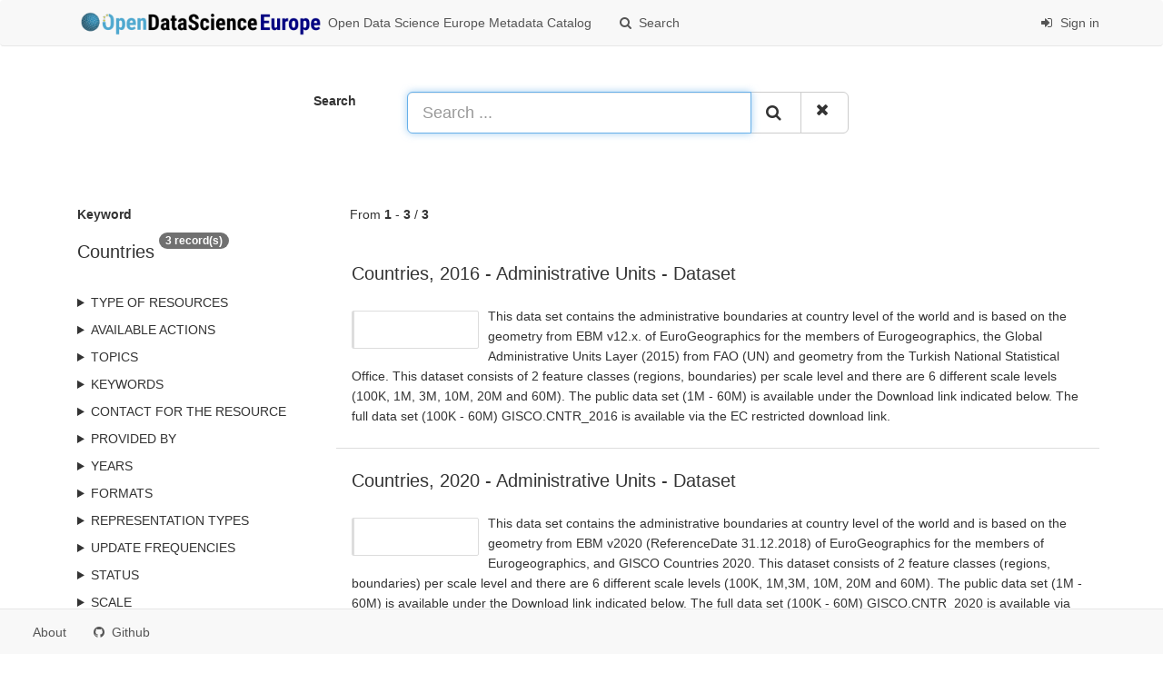

--- FILE ---
content_type: text/html;charset=utf-8
request_url: https://data.opendatascience.eu/geonetwork/srv/search?keyword=Countries
body_size: 4101
content:
<html ng-app="gn_search_default" lang="" id="ng-app">
  <head>
    <title>Open Data Science Europe Metadata Catalog - OpenGeoHub, CTU Prague, mundialis GmbH &amp;amp; Co KG, TerraSigna, MultiOne</title>
    <meta charset="utf-8" />
    <meta name="viewport" content="initial-scale=1.0" />
    <meta name="apple-mobile-web-app-capable" content="yes" />
    <meta name="description" content="" />
    <meta name="keywords" content="" />
    <meta property="og:title" content="Open Data Science Europe Metadata Catalog - OpenGeoHub, CTU Prague, mundialis GmbH &amp;amp; Co KG, TerraSigna, MultiOne" />
    <meta property="og:description" content="" />
    <meta property="og:site_name" content="" />
    <meta property="og:image" content="https://data.opendatascience.eu/geonetwork/images/logos/favicon.png" />
    <meta name="twitter:card" content="summary" />
    <meta name="twitter:image" content="https://data.opendatascience.eu/geonetwork/images/logos/favicon.png" />
    <meta name="twitter:title" content="Open Data Science Europe Metadata Catalog - OpenGeoHub, CTU Prague, mundialis GmbH &amp;amp; Co KG, TerraSigna, MultiOne" />
    <meta name="twitter:description" content="" />
    <meta name="twitter:site" content="" />
    <link rel="icon" sizes="16x16 32x32 48x48" type="image/png" href="https://data.opendatascience.eu/geonetwork/images/logos/favicon.png" />
    <link href="https://data.opendatascience.eu/geonetwork/srv/eng/rss.search?sortBy=changeDate" rel="alternate" type="application/rss+xml" title="Open Data Science Europe Metadata Catalog - OpenGeoHub, CTU Prague, mundialis GmbH &amp;amp; Co KG, TerraSigna, MultiOne" />
    <link href="https://data.opendatascience.eu/geonetwork/srv/eng/portal.opensearch" rel="search" type="application/opensearchdescription+xml" title="Open Data Science Europe Metadata Catalog - OpenGeoHub, CTU Prague, mundialis GmbH &amp;amp; Co KG, TerraSigna, MultiOne" />
    <link href="https://data.opendatascience.eu/geonetwork/static/gn_search_default.css?v=15ebfbc7f9caa94afdf69a72ab6d267ca0bc8d01&amp;" rel="stylesheet" media="screen" />
    <link href="https://data.opendatascience.eu/geonetwork/static/gn_metadata_pdf.css?v=15ebfbc7f9caa94afdf69a72ab6d267ca0bc8d01&amp;" rel="stylesheet" media="print" />
  </head>
  <body class="gn-nojs ">
    <div class="gn-full">
      <div class="navbar navbar-default gn-top-bar" role="navigation">
        <div class="container">
          <div class="navbar-header">
            <button type="button" class="navbar-toggle collapsed" data-toggle="collapse" data-target="#navbar" title="" aria-expanded="false" aria-controls="navbar">
              <span class="sr-only" />
              <span class="icon-bar" />
              <span class="icon-bar" />
              <span class="icon-bar" />
            </button>
          </div>
          <div id="navbar" class="navbar-collapse collapse">
            <ul class="nav navbar-nav" id="topbar-left">
              <li>
                <a href="https://data.opendatascience.eu/geonetwork/srv/eng/catalog.search#/home">
                  <img class="gn-logo" alt="" src="https://data.opendatascience.eu/geonetwork/images/logos/242bb21c-df1b-42f6-b7d2-3cd5438b9992.png" />
                  Open Data Science Europe Metadata Catalog
                </a>
              </li>
              <li>
                <a title="Search" href="https://data.opendatascience.eu/geonetwork/srv/search" onclick="location.href=('https://data.opendatascience.eu/geonetwork/srv/eng/catalog.search#/search');return false;">
                  <i class="fa fa-fw fa-search hidden-sm"> </i>
                  <span>Search</span>
                </a>
              </li>
              <li id="map-menu" class="hidden-nojs">
                <a title="Map" href="https://data.opendatascience.eu/geonetwork/srv/eng/catalog.search#/map">
                  <i class="fa fa-fw fa-globe hidden-sm"> </i>
                  <span>Map</span>
                </a>
              </li>
            </ul>
            <ul class="nav navbar-nav navbar-right">
              <li>
                <a href="https://data.opendatascience.eu/geonetwork/srv/eng/catalog.signin" title="Sign in">
                  <i class="fa fa-sign-in fa-fw"> </i>
                  Sign in
                </a>
              </li>
            </ul>
          </div>
        </div>
      </div>
      <form action="https://data.opendatascience.eu/geonetwork/srv/search" class="form-horizontal" role="form">
        <div class="row gn-top-search" style="margin:20px">
          <div class="col-md-offset-3 col-md-1 relative">
            <b>Search</b>
          </div>
          <div class="col-md-5 relative">
            <div class="gn-form-any input-group input-group-lg">
              <input type="text" name="any" id="gn-any-field" aria-label="Search ..." placeholder="Search ..." value="" class="form-control" autofocus="" />
              <div class="input-group-btn">
                <button type="submit" class="btn btn-default" title="Search">
                  <i class="fa fa-search"> </i>
                </button>
                <a href="https://data.opendatascience.eu/geonetwork/srv/search" class="btn btn-default" title="Reset">
                  <i class="fa fa-times"> </i>
                </a>
              </div>
            </div>
            <input type="hidden" name="fast" value="index" />
          </div>
        </div>
      </form>
      <div class="container" role="main">
        <div class="row" id="242bb21c-df1b-42f6-b7d2-3cd5438b9992" itemscope="itemscope" itemtype="http://schema.org/DataCatalog">
          <meta itemprop="name" content="Open Data Science Europe Metadata Catalog" />
          <span itemprop="publisher" itemscope="itemscope" itemtype="http://schema.org/Organization">
            <meta itemprop="name" content="OpenGeoHub, CTU Prague, mundialis GmbH &amp;amp; Co KG, TerraSigna, MultiOne" />
            <meta itemprop="email" content="leandro.parente@opengeohub.org" />
          </span>
          <meta itemprop="url" content="https://data.opendatascience.eu/geonetwork/srv/search" />
          <div class="col-md-3 gn-facet">
            <div>
              <div class="clearfix">
                <div class="gn-margin-bottom">
                  <strong>Keyword</strong>
                </div>
                <div class="pull-left">
                  <h2>Countries</h2>
                </div>
                <span class="badge">3 record(s)</span>
              </div>
               
            </div>
            <details>
              <summary>Type of resources</summary>
              <ul>
                <li>
                  <label>
                    <a href="https://data.opendatascience.eu/geonetwork/srv/search?type=dataset">
                      <span class="gn-facet-label">Dataset</span>
                      <span class="gn-facet-count">(3)</span>
                    </a>
                  </label>
                </li>
              </ul>
            </details>
            <details>
              <summary>Available actions</summary>
              <ul>
                <li>
                  <label>
                    <a href="https://data.opendatascience.eu/geonetwork/srv/search?mdActions=mdActions-download">
                      <span class="gn-facet-label">Downloadable</span>
                      <span class="gn-facet-count">(2)</span>
                    </a>
                  </label>
                </li>
              </ul>
            </details>
            <details>
              <summary>Topics</summary>
              <ul>
                <li>
                  <label>
                    <a href="https://data.opendatascience.eu/geonetwork/srv/search?topicCat=geoscientificInformation">
                      <span class="gn-facet-label">Geoscientific information</span>
                      <span class="gn-facet-count">(3)</span>
                    </a>
                  </label>
                </li>
                <li>
                  <label>
                    <a href="https://data.opendatascience.eu/geonetwork/srv/search?topicCat=boundaries">
                      <span class="gn-facet-label">Boundaries</span>
                      <span class="gn-facet-count">(1)</span>
                    </a>
                  </label>
                </li>
                <li>
                  <label>
                    <a href="https://data.opendatascience.eu/geonetwork/srv/search?topicCat=health">
                      <span class="gn-facet-label">Health</span>
                      <span class="gn-facet-count">(1)</span>
                    </a>
                  </label>
                </li>
                <li>
                  <label>
                    <a href="https://data.opendatascience.eu/geonetwork/srv/search?topicCat=climatologyMeteorologyAtmosphere">
                      <span class="gn-facet-label">Climatology, meteorology, atmosphere</span>
                      <span class="gn-facet-count">(1)</span>
                    </a>
                  </label>
                </li>
                <li>
                  <label>
                    <a href="https://data.opendatascience.eu/geonetwork/srv/search?topicCat=environment">
                      <span class="gn-facet-label">Environment</span>
                      <span class="gn-facet-count">(1)</span>
                    </a>
                  </label>
                </li>
              </ul>
            </details>
            <details>
              <summary>Keywords</summary>
              <ul>
                <li>
                  <label>
                    <a href="https://data.opendatascience.eu/geonetwork/srv/search?keyword=MOOD-H2020">
                      <span class="gn-facet-label">MOOD-H2020</span>
                      <span class="gn-facet-count">(3)</span>
                    </a>
                  </label>
                </li>
                <li>
                  <label>
                    <a href="https://data.opendatascience.eu/geonetwork/srv/search?keyword=Geoscientific information">
                      <span class="gn-facet-label">Geoscientific information</span>
                      <span class="gn-facet-count">(3)</span>
                    </a>
                  </label>
                </li>
                <li>
                  <label>
                    <a href="https://data.opendatascience.eu/geonetwork/srv/search?keyword=Countries">
                      <span class="gn-facet-label">Countries</span>
                      <span class="gn-facet-count">(3)</span>
                    </a>
                  </label>
                </li>
                <li>
                  <label>
                    <a href="https://data.opendatascience.eu/geonetwork/srv/search?keyword=INSPIREGEOPORTAL">
                      <span class="gn-facet-label">INSPIREGEOPORTAL</span>
                      <span class="gn-facet-count">(2)</span>
                    </a>
                  </label>
                </li>
                <li>
                  <label>
                    <a href="https://data.opendatascience.eu/geonetwork/srv/search?keyword=World">
                      <span class="gn-facet-label">World</span>
                      <span class="gn-facet-count">(2)</span>
                    </a>
                  </label>
                </li>
                <li>
                  <label>
                    <a href="https://data.opendatascience.eu/geonetwork/srv/search?keyword=Administrative units">
                      <span class="gn-facet-label">Administrative units</span>
                      <span class="gn-facet-count">(2)</span>
                    </a>
                  </label>
                </li>
                <li>
                  <label>
                    <a href="https://data.opendatascience.eu/geonetwork/srv/search?keyword=Boundaries">
                      <span class="gn-facet-label">Boundaries</span>
                      <span class="gn-facet-count">(1)</span>
                    </a>
                  </label>
                </li>
                <li>
                  <label>
                    <a href="https://data.opendatascience.eu/geonetwork/srv/search?keyword=Health">
                      <span class="gn-facet-label">Health</span>
                      <span class="gn-facet-count">(1)</span>
                    </a>
                  </label>
                </li>
                <li>
                  <label>
                    <a href="https://data.opendatascience.eu/geonetwork/srv/search?keyword=land surface temperature">
                      <span class="gn-facet-label">land surface temperature</span>
                      <span class="gn-facet-count">(1)</span>
                    </a>
                  </label>
                </li>
                <li>
                  <label>
                    <a href="https://data.opendatascience.eu/geonetwork/srv/search?keyword=Italy">
                      <span class="gn-facet-label">Italy</span>
                      <span class="gn-facet-count">(1)</span>
                    </a>
                  </label>
                </li>
                <li>
                  <label>
                    <a href="https://data.opendatascience.eu/geonetwork/srv/search?keyword=Temperature">
                      <span class="gn-facet-label">Temperature</span>
                      <span class="gn-facet-count">(1)</span>
                    </a>
                  </label>
                </li>
                <li>
                  <label>
                    <a href="https://data.opendatascience.eu/geonetwork/srv/search?keyword=Climatology, meteorology, atmosphere">
                      <span class="gn-facet-label">Climatology, meteorology, atmosphere</span>
                      <span class="gn-facet-count">(1)</span>
                    </a>
                  </label>
                </li>
                <li>
                  <label>
                    <a href="https://data.opendatascience.eu/geonetwork/srv/search?keyword=Environment">
                      <span class="gn-facet-label">Environment</span>
                      <span class="gn-facet-count">(1)</span>
                    </a>
                  </label>
                </li>
                <li>
                  <label>
                    <a href="https://data.opendatascience.eu/geonetwork/srv/search?keyword=Meteorological geographical features">
                      <span class="gn-facet-label">Meteorological geographical features</span>
                      <span class="gn-facet-count">(1)</span>
                    </a>
                  </label>
                </li>
              </ul>
            </details>
            <details>
              <summary>Contact for the resource</summary>
              <ul>
                <li>
                  <label>
                    <a href="https://data.opendatascience.eu/geonetwork/srv/search?orgName=European Commission, Eurostat (ESTAT), GISCO">
                      <span class="gn-facet-label">European Commission, Eurostat (ESTAT), GISCO</span>
                      <span class="gn-facet-count">(2)</span>
                    </a>
                  </label>
                </li>
                <li>
                  <label>
                    <a href="https://data.opendatascience.eu/geonetwork/srv/search?orgName=mundialis GmbH &amp; Co. KG">
                      <span class="gn-facet-label">mundialis GmbH &amp; Co. KG</span>
                      <span class="gn-facet-count">(2)</span>
                    </a>
                  </label>
                </li>
                <li>
                  <label>
                    <a href="https://data.opendatascience.eu/geonetwork/srv/search?orgName=mundialis GmbH &amp; Co.KG">
                      <span class="gn-facet-label">mundialis GmbH &amp; Co.KG</span>
                      <span class="gn-facet-count">(1)</span>
                    </a>
                  </label>
                </li>
              </ul>
            </details>
            <details>
              <summary>Provided by</summary>
              <ul>
                <li>
                  <label>
                    <a href="https://data.opendatascience.eu/geonetwork/srv/search?_source=242bb21c-df1b-42f6-b7d2-3cd5438b9992">
                      <span class="gn-facet-label">Open Data Science Europe Metadata Catalog</span>
                      <span class="gn-facet-count">(3)</span>
                    </a>
                  </label>
                </li>
              </ul>
            </details>
            <details>
              <summary>Years</summary>
              <ul>
                <li>
                  <label>
                    <a href="https://data.opendatascience.eu/geonetwork/srv/search?createDateYear=2020">
                      <span class="gn-facet-label">2020</span>
                      <span class="gn-facet-count">(1)</span>
                    </a>
                  </label>
                </li>
                <li>
                  <label>
                    <a href="https://data.opendatascience.eu/geonetwork/srv/search?createDateYear=2018">
                      <span class="gn-facet-label">2018</span>
                      <span class="gn-facet-count">(1)</span>
                    </a>
                  </label>
                </li>
              </ul>
            </details>
            <details>
              <summary>Formats</summary>
              <ul>
                <li>
                  <label>
                    <a href="https://data.opendatascience.eu/geonetwork/srv/search?format=GDB">
                      <span class="gn-facet-label">GDB</span>
                      <span class="gn-facet-count">(2)</span>
                    </a>
                  </label>
                </li>
                <li>
                  <label>
                    <a href="https://data.opendatascience.eu/geonetwork/srv/search?format=GRASS GIS raster format">
                      <span class="gn-facet-label">GRASS GIS raster format</span>
                      <span class="gn-facet-count">(1)</span>
                    </a>
                  </label>
                </li>
                <li>
                  <label>
                    <a href="https://data.opendatascience.eu/geonetwork/srv/search?format=SVG">
                      <span class="gn-facet-label">SVG</span>
                      <span class="gn-facet-count">(2)</span>
                    </a>
                  </label>
                </li>
                <li>
                  <label>
                    <a href="https://data.opendatascience.eu/geonetwork/srv/search?format=Shapefile">
                      <span class="gn-facet-label">Shapefile</span>
                      <span class="gn-facet-count">(2)</span>
                    </a>
                  </label>
                </li>
                <li>
                  <label>
                    <a href="https://data.opendatascience.eu/geonetwork/srv/search?format=TopoJSON">
                      <span class="gn-facet-label">TopoJSON</span>
                      <span class="gn-facet-count">(2)</span>
                    </a>
                  </label>
                </li>
                <li>
                  <label>
                    <a href="https://data.opendatascience.eu/geonetwork/srv/search?format=geoJSON">
                      <span class="gn-facet-label">geoJSON</span>
                      <span class="gn-facet-count">(2)</span>
                    </a>
                  </label>
                </li>
              </ul>
            </details>
            <details>
              <summary>Representation types</summary>
              <ul>
                <li>
                  <label>
                    <a href="https://data.opendatascience.eu/geonetwork/srv/search?spatialRepresentationType=vector">
                      <span class="gn-facet-label">Vector</span>
                      <span class="gn-facet-count">(2)</span>
                    </a>
                  </label>
                </li>
                <li>
                  <label>
                    <a href="https://data.opendatascience.eu/geonetwork/srv/search?spatialRepresentationType=grid">
                      <span class="gn-facet-label">Grid</span>
                      <span class="gn-facet-count">(1)</span>
                    </a>
                  </label>
                </li>
              </ul>
            </details>
            <details>
              <summary>Update frequencies</summary>
              <ul>
                <li>
                  <label>
                    <a href="https://data.opendatascience.eu/geonetwork/srv/search?cl_maintenanceAndUpdateFrequency=asNeeded">
                      <span class="gn-facet-label">As needed</span>
                      <span class="gn-facet-count">(1)</span>
                    </a>
                  </label>
                </li>
              </ul>
            </details>
            <details>
              <summary>status</summary>
              <ul>
                <li>
                  <label>
                    <a href="https://data.opendatascience.eu/geonetwork/srv/search?status=completed">
                      <span class="gn-facet-label">Completed</span>
                      <span class="gn-facet-count">(3)</span>
                    </a>
                  </label>
                </li>
              </ul>
            </details>
            <details>
              <summary>Scale</summary>
              <ul>
                <li>
                  <label>
                    <a href="https://data.opendatascience.eu/geonetwork/srv/search?denominator=60000000">
                      <span class="gn-facet-label">60000000</span>
                      <span class="gn-facet-count">(2)</span>
                    </a>
                  </label>
                </li>
                <li>
                  <label>
                    <a href="https://data.opendatascience.eu/geonetwork/srv/search?denominator=100000">
                      <span class="gn-facet-label">100000</span>
                      <span class="gn-facet-count">(2)</span>
                    </a>
                  </label>
                </li>
              </ul>
            </details>
            <details>
              <summary>Resolution</summary>
              <ul>
                <li>
                  <label>
                    <a href="https://data.opendatascience.eu/geonetwork/srv/search?resolution=1000 meters">
                      <span class="gn-facet-label">1000 meters</span>
                      <span class="gn-facet-count">(1)</span>
                    </a>
                  </label>
                </li>
              </ul>
            </details>
          </div>
          <div class="col-md-9">
            <div class="row gn-pages">
              <div class="col-xs-12">
                From
                <b>1</b>
                -
                <b>3</b>
                /
                <b>3</b>
              </div>
            </div>
            <ul class="list-group gn-resultview gn-resultview-sumup">
              <li class="list-group-item gn-grid" id="f7a4f482-7ea7-4ffb-a931-9ddf64861c5d" itemprop="dataset" itemscope="itemscope" itemtype="http://schema.org/Dataset">
                <meta itemprop="url" content="https://data.opendatascience.eu/geonetwork/srv/api/records/f7a4f482-7ea7-4ffb-a931-9ddf64861c5d" />
                <div class="row" />
                <div class="gn-md-title">
                  <h1 itemprop="name">
                    <a href="https://data.opendatascience.eu/geonetwork/srv/api/records/f7a4f482-7ea7-4ffb-a931-9ddf64861c5d" itemprop="url">Countries, 2016 - Administrative Units - Dataset</a>
                  </h1>
                </div>
                <div class="clearfix">
                  <div class="gn-md-thumbnail pull-left">
                    <img class="gn-img-thumbnail" itemprop="thumbnailUrl" alt="" src="https://data.mundialis.de:/geonetwork/srv/api/records/f7a4f482-7ea7-4ffb-a931-9ddf64861c5d/attachments/countries_2016_area.png" />
                  </div>
                  <p itemprop="description">This data set contains the administrative boundaries at country level of the world and is based on the geometry from EBM v12.x. of EuroGeographics for the members of Eurogeographics, the Global Administrative Units Layer (2015) from FAO (UN) and geometry from the Turkish National Statistical Office. This dataset consists of 2 feature classes (regions, boundaries) per scale level and there are 6 different scale levels (100K, 1M, 3M, 10M, 20M and 60M). The public data set (1M - 60M) is available under the Download link indicated below. The full data set (100K - 60M) GISCO.CNTR_2016 is available via the EC restricted download link.</p>
                </div>
              </li>
              <li class="list-group-item gn-grid" id="8704eb16-b430-43da-a401-1a9e0c0350a0" itemprop="dataset" itemscope="itemscope" itemtype="http://schema.org/Dataset">
                <meta itemprop="url" content="https://data.opendatascience.eu/geonetwork/srv/api/records/8704eb16-b430-43da-a401-1a9e0c0350a0" />
                <div class="row" />
                <div class="gn-md-title">
                  <h1 itemprop="name">
                    <a href="https://data.opendatascience.eu/geonetwork/srv/api/records/8704eb16-b430-43da-a401-1a9e0c0350a0" itemprop="url">Countries, 2020 - Administrative Units - Dataset</a>
                  </h1>
                </div>
                <div class="clearfix">
                  <div class="gn-md-thumbnail pull-left">
                    <img class="gn-img-thumbnail" itemprop="thumbnailUrl" alt="" src="https://data.mundialis.de:/geonetwork/srv/api/records/8704eb16-b430-43da-a401-1a9e0c0350a0/attachments/countries_2020_area.png" />
                  </div>
                  <p itemprop="description">This data set contains the administrative boundaries at country level of the world and is based on the geometry from EBM v2020 (ReferenceDate 31.12.2018) of EuroGeographics for the members of Eurogeographics, and GISCO Countries 2020. This dataset consists of 2 feature classes (regions, boundaries) per scale level and there are 6 different scale levels (100K, 1M,3M, 10M, 20M and 60M). The public data set (1M - 60M) is available under the Download link indicated below. The full data set (100K - 60M) GISCO.CNTR_2020 is available via the EC restricted download link.</p>
                </div>
              </li>
              <li class="list-group-item gn-grid" id="0a593dc6-8808-417c-ab2c-06b5a6be500f" itemprop="dataset" itemscope="itemscope" itemtype="http://schema.org/Dataset">
                <meta itemprop="url" content="https://data.opendatascience.eu/geonetwork/srv/api/records/0a593dc6-8808-417c-ab2c-06b5a6be500f" />
                <div class="row" />
                <div class="gn-md-title">
                  <h1 itemprop="name">
                    <a href="https://data.opendatascience.eu/geonetwork/srv/api/records/0a593dc6-8808-417c-ab2c-06b5a6be500f" itemprop="url">Northern Italy Land Surface Temperature 1km daily Celsius gap-filled dataset</a>
                  </h1>
                </div>
                <div class="clearfix">
                  <div class="gn-md-thumbnail pull-left">
                    <img class="gn-img-thumbnail" itemprop="thumbnailUrl" alt="" src="https://data.mundialis.de:/geonetwork/srv/api/records/0a593dc6-8808-417c-ab2c-06b5a6be500f/attachments/lst_italy.png" />
                  </div>
                  <p itemprop="description">Northern Italy Land Surface Temperature 1km daily Celsius gap-filled datasetLST daily avg, 2010 - 2018, reconstructed    format: GRASS GIS raster format    ZLIB compressed    stored as a GRASS GIS 7 location/mapset    Projection: EU LAEA (EPSG:3035)Reference:  Metz, M.; Andreo, V.; Neteler, M. A New Fully Gap-Free Time Series of Land Surface Temperature from MODIS LST Data. Remote Sens. 2017, 9, 1333. https://doi.org/10.3390/rs9121333</p>
                </div>
              </li>
            </ul>
          </div>
        </div>
      </div>
      <div class="navbar navbar-default gn-bottom-bar" role="navigation">
        <ul class="nav navbar-nav">
          <li class="gn-footer-text" />
          <li>
            <a href="http://geonetwork-opensource.org/">
              <i class="fa fa-fw"> </i>
              <span>About</span>
            </a>
          </li>
          <li class="hidden-sm">
            <a href="https://github.com/geonetwork/core-geonetwork">
              <i class="fa fa-github"> </i>
              <span>Github</span>
            </a>
          </li>
          <li>
            <a href="https://data.opendatascience.eu/geonetwork/doc/api" title="Learn how to use the catalog REST API."> </a>
          </li>
        </ul>
      </div>
    </div>
  </body>
</html>

--- FILE ---
content_type: text/css;charset=UTF-8
request_url: https://data.opendatascience.eu/geonetwork/static/gn_metadata_pdf.css?v=15ebfbc7f9caa94afdf69a72ab6d267ca0bc8d01&
body_size: 646
content:
.gn-top-bar,
.gn-bottom-bar{display:none;}.gn-metadata-view{font-family:Arial, "Helvetica Neue", Helvetica, sans-serif;font-size:13px;}.gn-metadata-view h1,
.gn-metadata-view h2,
.gn-metadata-view h3,
.gn-metadata-view h4,
.gn-metadata-view h5{font-weight:500;line-height:1.1;}.gn-metadata-view h1{font-size:24px;}.gn-metadata-view h3{color:#3071a9;font-size:18px;font-weight:normal;font-family:"Arial Bold", "Helvetica Bold", Arial, Helvetica, sans-serif;}.gn-metadata-view a{color:#3071a9;}.gn-metadata-view .toggler{display:none;}.gn-metadata-view div.md-text{display:table;width:100%;border-spacing:10px 0;}.gn-metadata-view div.md-text dd,
.gn-metadata-view div.md-text dt{display:table-cell;}.gn-metadata-view blockquote{margin-left:0;}.gn-metadata-view blockquote em{margin-bottom:5px;}.gn-metadata-view dl{margin:0;border-top:1px solid #999999;}.gn-metadata-view dt,
.gn-metadata-view dd{line-height:1.428571429;padding:10px 0;}.gn-metadata-view dt{clear:left;width:300px;font-weight:500;font-size:13px;box-sizing:border-box;overflow:hidden;text-overflow:ellipsis;white-space:nowrap;float:left;}.gn-metadata-view dd{display:block;margin-left:300px;padding-left:10px;border-left:1px solid #999999;font-size:13px;}.gn-metadata-view dd ul{padding-left:01.5em;margin:0;}.gn-metadata-view dd p{margin:8px 0;}.gn-metadata-view .overview dd{margin-left:1em;}.gn-metadata-view .entry{margin:10px 0 20px 0;}.gn-metadata-view ul.container-list{list-style-type:none;background:#eeeeee;border-left:1px solid #999999 !important;padding-left:1em;margin-left:1em;}.gn-metadata-view ul.md-value-list > li{list-style-type:none;border-left:1px solid #999999;padding-left:1em;background:#eeeeee;}.gn-metadata-view table{width:100%;}.gn-metadata-view td{vertical-align:top;width:50%;}.gn-metadata-view a > img.graphic-overview{display:none;}.gn-metadata-view .extent{page-break-before:always;}.gn-metadata-view .extent img{border:1px solid #ccc;margin-top:20px;max-width:100%;display:block;clear:both;}.gn-metadata-view .extent .coord{float:left;display:block;border:1px solid #ccc;background:#fff;margin-right:20px;margin-bottom:20px;}.gn-metadata-view .extent .coord input{text-align:left;border:0;padding:6px;width:114px;background:#fff;}.gn-metadata-view .extent .coord span.input-group-addon{background-color:#eeeeee;border-left:1px solid #ccc;padding:6px 10px 7px 10px;width:15px;text-align:center;float:right;}
